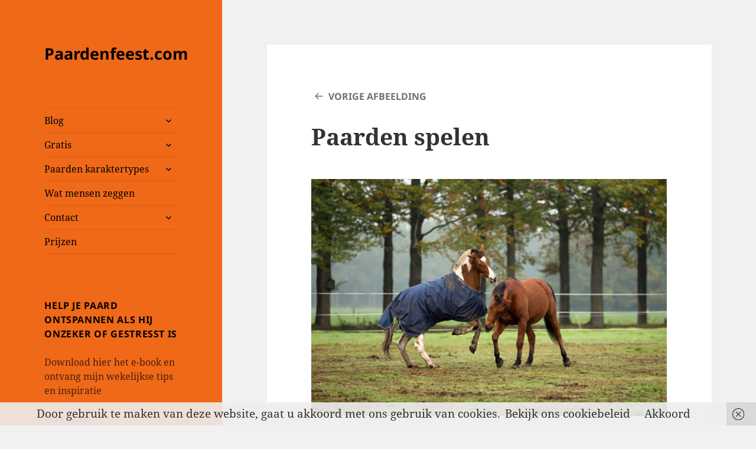

--- FILE ---
content_type: text/html; charset=UTF-8
request_url: https://www.paardenfeest.com/emoties-bij-paarden-en-de-impact-op-training-deel-1/0k9b6144web/
body_size: 17322
content:
<!DOCTYPE html>
<html lang="nl-NL" class="no-js">
<head>
	<meta charset="UTF-8">
	<meta name="viewport" content="width=device-width, initial-scale=1.0">
	<link rel="profile" href="https://gmpg.org/xfn/11">
	<link rel="pingback" href="https://www.paardenfeest.com/xmlrpc.php">
	<script>(function(html){html.className = html.className.replace(/\bno-js\b/,'js')})(document.documentElement);</script>
<meta name='robots' content='index, follow, max-image-preview:large, max-snippet:-1, max-video-preview:-1' />

	<!-- This site is optimized with the Yoast SEO plugin v26.7 - https://yoast.com/wordpress/plugins/seo/ -->
	<title>Paarden spelen - Paardenfeest.com</title>
	<link rel="canonical" href="https://www.paardenfeest.com/emoties-bij-paarden-en-de-impact-op-training-deel-1/0k9b6144web/" />
	<meta property="og:locale" content="nl_NL" />
	<meta property="og:type" content="article" />
	<meta property="og:title" content="Paarden spelen - Paardenfeest.com" />
	<meta property="og:url" content="https://www.paardenfeest.com/emoties-bij-paarden-en-de-impact-op-training-deel-1/0k9b6144web/" />
	<meta property="og:site_name" content="Paardenfeest.com" />
	<meta property="article:modified_time" content="2021-05-02T07:35:15+00:00" />
	<meta property="og:image" content="https://www.paardenfeest.com/emoties-bij-paarden-en-de-impact-op-training-deel-1/0k9b6144web" />
	<meta property="og:image:width" content="900" />
	<meta property="og:image:height" content="600" />
	<meta property="og:image:type" content="image/jpeg" />
	<meta name="twitter:card" content="summary_large_image" />
	<script type="application/ld+json" class="yoast-schema-graph">{"@context":"https://schema.org","@graph":[{"@type":"WebPage","@id":"https://www.paardenfeest.com/emoties-bij-paarden-en-de-impact-op-training-deel-1/0k9b6144web/","url":"https://www.paardenfeest.com/emoties-bij-paarden-en-de-impact-op-training-deel-1/0k9b6144web/","name":"Paarden spelen - Paardenfeest.com","isPartOf":{"@id":"https://www.paardenfeest.com/#website"},"primaryImageOfPage":{"@id":"https://www.paardenfeest.com/emoties-bij-paarden-en-de-impact-op-training-deel-1/0k9b6144web/#primaryimage"},"image":{"@id":"https://www.paardenfeest.com/emoties-bij-paarden-en-de-impact-op-training-deel-1/0k9b6144web/#primaryimage"},"thumbnailUrl":"https://www.paardenfeest.com/wp-content/uploads/2021/05/0K9B6144WEB.jpg","datePublished":"2021-05-02T07:34:59+00:00","dateModified":"2021-05-02T07:35:15+00:00","breadcrumb":{"@id":"https://www.paardenfeest.com/emoties-bij-paarden-en-de-impact-op-training-deel-1/0k9b6144web/#breadcrumb"},"inLanguage":"nl-NL","potentialAction":[{"@type":"ReadAction","target":["https://www.paardenfeest.com/emoties-bij-paarden-en-de-impact-op-training-deel-1/0k9b6144web/"]}]},{"@type":"ImageObject","inLanguage":"nl-NL","@id":"https://www.paardenfeest.com/emoties-bij-paarden-en-de-impact-op-training-deel-1/0k9b6144web/#primaryimage","url":"https://www.paardenfeest.com/wp-content/uploads/2021/05/0K9B6144WEB.jpg","contentUrl":"https://www.paardenfeest.com/wp-content/uploads/2021/05/0K9B6144WEB.jpg","width":900,"height":600,"caption":"Emoties bij paarden"},{"@type":"BreadcrumbList","@id":"https://www.paardenfeest.com/emoties-bij-paarden-en-de-impact-op-training-deel-1/0k9b6144web/#breadcrumb","itemListElement":[{"@type":"ListItem","position":1,"name":"Home","item":"https://www.paardenfeest.com/"},{"@type":"ListItem","position":2,"name":"Emoties bij paarden en de impact op training deel 1","item":"https://www.paardenfeest.com/emoties-bij-paarden-en-de-impact-op-training-deel-1/"},{"@type":"ListItem","position":3,"name":"Paarden spelen"}]},{"@type":"WebSite","@id":"https://www.paardenfeest.com/#website","url":"https://www.paardenfeest.com/","name":"Paardenfeest.com","description":"","potentialAction":[{"@type":"SearchAction","target":{"@type":"EntryPoint","urlTemplate":"https://www.paardenfeest.com/?s={search_term_string}"},"query-input":{"@type":"PropertyValueSpecification","valueRequired":true,"valueName":"search_term_string"}}],"inLanguage":"nl-NL"}]}</script>
	<!-- / Yoast SEO plugin. -->


<link rel="alternate" type="application/rss+xml" title="Paardenfeest.com &raquo; feed" href="https://www.paardenfeest.com/feed/" />
<link rel="alternate" type="application/rss+xml" title="Paardenfeest.com &raquo; reacties feed" href="https://www.paardenfeest.com/comments/feed/" />
<link rel="alternate" title="oEmbed (JSON)" type="application/json+oembed" href="https://www.paardenfeest.com/wp-json/oembed/1.0/embed?url=https%3A%2F%2Fwww.paardenfeest.com%2Femoties-bij-paarden-en-de-impact-op-training-deel-1%2F0k9b6144web%2F" />
<link rel="alternate" title="oEmbed (XML)" type="text/xml+oembed" href="https://www.paardenfeest.com/wp-json/oembed/1.0/embed?url=https%3A%2F%2Fwww.paardenfeest.com%2Femoties-bij-paarden-en-de-impact-op-training-deel-1%2F0k9b6144web%2F&#038;format=xml" />
		<!-- This site uses the Google Analytics by MonsterInsights plugin v9.11.1 - Using Analytics tracking - https://www.monsterinsights.com/ -->
							<script src="//www.googletagmanager.com/gtag/js?id=G-MW15VSF8MB"  data-cfasync="false" data-wpfc-render="false" async></script>
			<script data-cfasync="false" data-wpfc-render="false">
				var mi_version = '9.11.1';
				var mi_track_user = true;
				var mi_no_track_reason = '';
								var MonsterInsightsDefaultLocations = {"page_location":"https:\/\/www.paardenfeest.com\/emoties-bij-paarden-en-de-impact-op-training-deel-1\/0k9b6144web\/"};
								if ( typeof MonsterInsightsPrivacyGuardFilter === 'function' ) {
					var MonsterInsightsLocations = (typeof MonsterInsightsExcludeQuery === 'object') ? MonsterInsightsPrivacyGuardFilter( MonsterInsightsExcludeQuery ) : MonsterInsightsPrivacyGuardFilter( MonsterInsightsDefaultLocations );
				} else {
					var MonsterInsightsLocations = (typeof MonsterInsightsExcludeQuery === 'object') ? MonsterInsightsExcludeQuery : MonsterInsightsDefaultLocations;
				}

								var disableStrs = [
										'ga-disable-G-MW15VSF8MB',
									];

				/* Function to detect opted out users */
				function __gtagTrackerIsOptedOut() {
					for (var index = 0; index < disableStrs.length; index++) {
						if (document.cookie.indexOf(disableStrs[index] + '=true') > -1) {
							return true;
						}
					}

					return false;
				}

				/* Disable tracking if the opt-out cookie exists. */
				if (__gtagTrackerIsOptedOut()) {
					for (var index = 0; index < disableStrs.length; index++) {
						window[disableStrs[index]] = true;
					}
				}

				/* Opt-out function */
				function __gtagTrackerOptout() {
					for (var index = 0; index < disableStrs.length; index++) {
						document.cookie = disableStrs[index] + '=true; expires=Thu, 31 Dec 2099 23:59:59 UTC; path=/';
						window[disableStrs[index]] = true;
					}
				}

				if ('undefined' === typeof gaOptout) {
					function gaOptout() {
						__gtagTrackerOptout();
					}
				}
								window.dataLayer = window.dataLayer || [];

				window.MonsterInsightsDualTracker = {
					helpers: {},
					trackers: {},
				};
				if (mi_track_user) {
					function __gtagDataLayer() {
						dataLayer.push(arguments);
					}

					function __gtagTracker(type, name, parameters) {
						if (!parameters) {
							parameters = {};
						}

						if (parameters.send_to) {
							__gtagDataLayer.apply(null, arguments);
							return;
						}

						if (type === 'event') {
														parameters.send_to = monsterinsights_frontend.v4_id;
							var hookName = name;
							if (typeof parameters['event_category'] !== 'undefined') {
								hookName = parameters['event_category'] + ':' + name;
							}

							if (typeof MonsterInsightsDualTracker.trackers[hookName] !== 'undefined') {
								MonsterInsightsDualTracker.trackers[hookName](parameters);
							} else {
								__gtagDataLayer('event', name, parameters);
							}
							
						} else {
							__gtagDataLayer.apply(null, arguments);
						}
					}

					__gtagTracker('js', new Date());
					__gtagTracker('set', {
						'developer_id.dZGIzZG': true,
											});
					if ( MonsterInsightsLocations.page_location ) {
						__gtagTracker('set', MonsterInsightsLocations);
					}
										__gtagTracker('config', 'G-MW15VSF8MB', {"forceSSL":"true"} );
										window.gtag = __gtagTracker;										(function () {
						/* https://developers.google.com/analytics/devguides/collection/analyticsjs/ */
						/* ga and __gaTracker compatibility shim. */
						var noopfn = function () {
							return null;
						};
						var newtracker = function () {
							return new Tracker();
						};
						var Tracker = function () {
							return null;
						};
						var p = Tracker.prototype;
						p.get = noopfn;
						p.set = noopfn;
						p.send = function () {
							var args = Array.prototype.slice.call(arguments);
							args.unshift('send');
							__gaTracker.apply(null, args);
						};
						var __gaTracker = function () {
							var len = arguments.length;
							if (len === 0) {
								return;
							}
							var f = arguments[len - 1];
							if (typeof f !== 'object' || f === null || typeof f.hitCallback !== 'function') {
								if ('send' === arguments[0]) {
									var hitConverted, hitObject = false, action;
									if ('event' === arguments[1]) {
										if ('undefined' !== typeof arguments[3]) {
											hitObject = {
												'eventAction': arguments[3],
												'eventCategory': arguments[2],
												'eventLabel': arguments[4],
												'value': arguments[5] ? arguments[5] : 1,
											}
										}
									}
									if ('pageview' === arguments[1]) {
										if ('undefined' !== typeof arguments[2]) {
											hitObject = {
												'eventAction': 'page_view',
												'page_path': arguments[2],
											}
										}
									}
									if (typeof arguments[2] === 'object') {
										hitObject = arguments[2];
									}
									if (typeof arguments[5] === 'object') {
										Object.assign(hitObject, arguments[5]);
									}
									if ('undefined' !== typeof arguments[1].hitType) {
										hitObject = arguments[1];
										if ('pageview' === hitObject.hitType) {
											hitObject.eventAction = 'page_view';
										}
									}
									if (hitObject) {
										action = 'timing' === arguments[1].hitType ? 'timing_complete' : hitObject.eventAction;
										hitConverted = mapArgs(hitObject);
										__gtagTracker('event', action, hitConverted);
									}
								}
								return;
							}

							function mapArgs(args) {
								var arg, hit = {};
								var gaMap = {
									'eventCategory': 'event_category',
									'eventAction': 'event_action',
									'eventLabel': 'event_label',
									'eventValue': 'event_value',
									'nonInteraction': 'non_interaction',
									'timingCategory': 'event_category',
									'timingVar': 'name',
									'timingValue': 'value',
									'timingLabel': 'event_label',
									'page': 'page_path',
									'location': 'page_location',
									'title': 'page_title',
									'referrer' : 'page_referrer',
								};
								for (arg in args) {
																		if (!(!args.hasOwnProperty(arg) || !gaMap.hasOwnProperty(arg))) {
										hit[gaMap[arg]] = args[arg];
									} else {
										hit[arg] = args[arg];
									}
								}
								return hit;
							}

							try {
								f.hitCallback();
							} catch (ex) {
							}
						};
						__gaTracker.create = newtracker;
						__gaTracker.getByName = newtracker;
						__gaTracker.getAll = function () {
							return [];
						};
						__gaTracker.remove = noopfn;
						__gaTracker.loaded = true;
						window['__gaTracker'] = __gaTracker;
					})();
									} else {
										console.log("");
					(function () {
						function __gtagTracker() {
							return null;
						}

						window['__gtagTracker'] = __gtagTracker;
						window['gtag'] = __gtagTracker;
					})();
									}
			</script>
							<!-- / Google Analytics by MonsterInsights -->
		<style id='wp-img-auto-sizes-contain-inline-css'>
img:is([sizes=auto i],[sizes^="auto," i]){contain-intrinsic-size:3000px 1500px}
/*# sourceURL=wp-img-auto-sizes-contain-inline-css */
</style>
<style id='wp-emoji-styles-inline-css'>

	img.wp-smiley, img.emoji {
		display: inline !important;
		border: none !important;
		box-shadow: none !important;
		height: 1em !important;
		width: 1em !important;
		margin: 0 0.07em !important;
		vertical-align: -0.1em !important;
		background: none !important;
		padding: 0 !important;
	}
/*# sourceURL=wp-emoji-styles-inline-css */
</style>
<style id='wp-block-library-inline-css'>
:root{--wp-block-synced-color:#7a00df;--wp-block-synced-color--rgb:122,0,223;--wp-bound-block-color:var(--wp-block-synced-color);--wp-editor-canvas-background:#ddd;--wp-admin-theme-color:#007cba;--wp-admin-theme-color--rgb:0,124,186;--wp-admin-theme-color-darker-10:#006ba1;--wp-admin-theme-color-darker-10--rgb:0,107,160.5;--wp-admin-theme-color-darker-20:#005a87;--wp-admin-theme-color-darker-20--rgb:0,90,135;--wp-admin-border-width-focus:2px}@media (min-resolution:192dpi){:root{--wp-admin-border-width-focus:1.5px}}.wp-element-button{cursor:pointer}:root .has-very-light-gray-background-color{background-color:#eee}:root .has-very-dark-gray-background-color{background-color:#313131}:root .has-very-light-gray-color{color:#eee}:root .has-very-dark-gray-color{color:#313131}:root .has-vivid-green-cyan-to-vivid-cyan-blue-gradient-background{background:linear-gradient(135deg,#00d084,#0693e3)}:root .has-purple-crush-gradient-background{background:linear-gradient(135deg,#34e2e4,#4721fb 50%,#ab1dfe)}:root .has-hazy-dawn-gradient-background{background:linear-gradient(135deg,#faaca8,#dad0ec)}:root .has-subdued-olive-gradient-background{background:linear-gradient(135deg,#fafae1,#67a671)}:root .has-atomic-cream-gradient-background{background:linear-gradient(135deg,#fdd79a,#004a59)}:root .has-nightshade-gradient-background{background:linear-gradient(135deg,#330968,#31cdcf)}:root .has-midnight-gradient-background{background:linear-gradient(135deg,#020381,#2874fc)}:root{--wp--preset--font-size--normal:16px;--wp--preset--font-size--huge:42px}.has-regular-font-size{font-size:1em}.has-larger-font-size{font-size:2.625em}.has-normal-font-size{font-size:var(--wp--preset--font-size--normal)}.has-huge-font-size{font-size:var(--wp--preset--font-size--huge)}.has-text-align-center{text-align:center}.has-text-align-left{text-align:left}.has-text-align-right{text-align:right}.has-fit-text{white-space:nowrap!important}#end-resizable-editor-section{display:none}.aligncenter{clear:both}.items-justified-left{justify-content:flex-start}.items-justified-center{justify-content:center}.items-justified-right{justify-content:flex-end}.items-justified-space-between{justify-content:space-between}.screen-reader-text{border:0;clip-path:inset(50%);height:1px;margin:-1px;overflow:hidden;padding:0;position:absolute;width:1px;word-wrap:normal!important}.screen-reader-text:focus{background-color:#ddd;clip-path:none;color:#444;display:block;font-size:1em;height:auto;left:5px;line-height:normal;padding:15px 23px 14px;text-decoration:none;top:5px;width:auto;z-index:100000}html :where(.has-border-color){border-style:solid}html :where([style*=border-top-color]){border-top-style:solid}html :where([style*=border-right-color]){border-right-style:solid}html :where([style*=border-bottom-color]){border-bottom-style:solid}html :where([style*=border-left-color]){border-left-style:solid}html :where([style*=border-width]){border-style:solid}html :where([style*=border-top-width]){border-top-style:solid}html :where([style*=border-right-width]){border-right-style:solid}html :where([style*=border-bottom-width]){border-bottom-style:solid}html :where([style*=border-left-width]){border-left-style:solid}html :where(img[class*=wp-image-]){height:auto;max-width:100%}:where(figure){margin:0 0 1em}html :where(.is-position-sticky){--wp-admin--admin-bar--position-offset:var(--wp-admin--admin-bar--height,0px)}@media screen and (max-width:600px){html :where(.is-position-sticky){--wp-admin--admin-bar--position-offset:0px}}

/*# sourceURL=wp-block-library-inline-css */
</style><style id='global-styles-inline-css'>
:root{--wp--preset--aspect-ratio--square: 1;--wp--preset--aspect-ratio--4-3: 4/3;--wp--preset--aspect-ratio--3-4: 3/4;--wp--preset--aspect-ratio--3-2: 3/2;--wp--preset--aspect-ratio--2-3: 2/3;--wp--preset--aspect-ratio--16-9: 16/9;--wp--preset--aspect-ratio--9-16: 9/16;--wp--preset--color--black: #000000;--wp--preset--color--cyan-bluish-gray: #abb8c3;--wp--preset--color--white: #fff;--wp--preset--color--pale-pink: #f78da7;--wp--preset--color--vivid-red: #cf2e2e;--wp--preset--color--luminous-vivid-orange: #ff6900;--wp--preset--color--luminous-vivid-amber: #fcb900;--wp--preset--color--light-green-cyan: #7bdcb5;--wp--preset--color--vivid-green-cyan: #00d084;--wp--preset--color--pale-cyan-blue: #8ed1fc;--wp--preset--color--vivid-cyan-blue: #0693e3;--wp--preset--color--vivid-purple: #9b51e0;--wp--preset--color--dark-gray: #111;--wp--preset--color--light-gray: #f1f1f1;--wp--preset--color--yellow: #f4ca16;--wp--preset--color--dark-brown: #352712;--wp--preset--color--medium-pink: #e53b51;--wp--preset--color--light-pink: #ffe5d1;--wp--preset--color--dark-purple: #2e2256;--wp--preset--color--purple: #674970;--wp--preset--color--blue-gray: #22313f;--wp--preset--color--bright-blue: #55c3dc;--wp--preset--color--light-blue: #e9f2f9;--wp--preset--gradient--vivid-cyan-blue-to-vivid-purple: linear-gradient(135deg,rgb(6,147,227) 0%,rgb(155,81,224) 100%);--wp--preset--gradient--light-green-cyan-to-vivid-green-cyan: linear-gradient(135deg,rgb(122,220,180) 0%,rgb(0,208,130) 100%);--wp--preset--gradient--luminous-vivid-amber-to-luminous-vivid-orange: linear-gradient(135deg,rgb(252,185,0) 0%,rgb(255,105,0) 100%);--wp--preset--gradient--luminous-vivid-orange-to-vivid-red: linear-gradient(135deg,rgb(255,105,0) 0%,rgb(207,46,46) 100%);--wp--preset--gradient--very-light-gray-to-cyan-bluish-gray: linear-gradient(135deg,rgb(238,238,238) 0%,rgb(169,184,195) 100%);--wp--preset--gradient--cool-to-warm-spectrum: linear-gradient(135deg,rgb(74,234,220) 0%,rgb(151,120,209) 20%,rgb(207,42,186) 40%,rgb(238,44,130) 60%,rgb(251,105,98) 80%,rgb(254,248,76) 100%);--wp--preset--gradient--blush-light-purple: linear-gradient(135deg,rgb(255,206,236) 0%,rgb(152,150,240) 100%);--wp--preset--gradient--blush-bordeaux: linear-gradient(135deg,rgb(254,205,165) 0%,rgb(254,45,45) 50%,rgb(107,0,62) 100%);--wp--preset--gradient--luminous-dusk: linear-gradient(135deg,rgb(255,203,112) 0%,rgb(199,81,192) 50%,rgb(65,88,208) 100%);--wp--preset--gradient--pale-ocean: linear-gradient(135deg,rgb(255,245,203) 0%,rgb(182,227,212) 50%,rgb(51,167,181) 100%);--wp--preset--gradient--electric-grass: linear-gradient(135deg,rgb(202,248,128) 0%,rgb(113,206,126) 100%);--wp--preset--gradient--midnight: linear-gradient(135deg,rgb(2,3,129) 0%,rgb(40,116,252) 100%);--wp--preset--gradient--dark-gray-gradient-gradient: linear-gradient(90deg, rgba(17,17,17,1) 0%, rgba(42,42,42,1) 100%);--wp--preset--gradient--light-gray-gradient: linear-gradient(90deg, rgba(241,241,241,1) 0%, rgba(215,215,215,1) 100%);--wp--preset--gradient--white-gradient: linear-gradient(90deg, rgba(255,255,255,1) 0%, rgba(230,230,230,1) 100%);--wp--preset--gradient--yellow-gradient: linear-gradient(90deg, rgba(244,202,22,1) 0%, rgba(205,168,10,1) 100%);--wp--preset--gradient--dark-brown-gradient: linear-gradient(90deg, rgba(53,39,18,1) 0%, rgba(91,67,31,1) 100%);--wp--preset--gradient--medium-pink-gradient: linear-gradient(90deg, rgba(229,59,81,1) 0%, rgba(209,28,51,1) 100%);--wp--preset--gradient--light-pink-gradient: linear-gradient(90deg, rgba(255,229,209,1) 0%, rgba(255,200,158,1) 100%);--wp--preset--gradient--dark-purple-gradient: linear-gradient(90deg, rgba(46,34,86,1) 0%, rgba(66,48,123,1) 100%);--wp--preset--gradient--purple-gradient: linear-gradient(90deg, rgba(103,73,112,1) 0%, rgba(131,93,143,1) 100%);--wp--preset--gradient--blue-gray-gradient: linear-gradient(90deg, rgba(34,49,63,1) 0%, rgba(52,75,96,1) 100%);--wp--preset--gradient--bright-blue-gradient: linear-gradient(90deg, rgba(85,195,220,1) 0%, rgba(43,180,211,1) 100%);--wp--preset--gradient--light-blue-gradient: linear-gradient(90deg, rgba(233,242,249,1) 0%, rgba(193,218,238,1) 100%);--wp--preset--font-size--small: 13px;--wp--preset--font-size--medium: 20px;--wp--preset--font-size--large: 36px;--wp--preset--font-size--x-large: 42px;--wp--preset--spacing--20: 0.44rem;--wp--preset--spacing--30: 0.67rem;--wp--preset--spacing--40: 1rem;--wp--preset--spacing--50: 1.5rem;--wp--preset--spacing--60: 2.25rem;--wp--preset--spacing--70: 3.38rem;--wp--preset--spacing--80: 5.06rem;--wp--preset--shadow--natural: 6px 6px 9px rgba(0, 0, 0, 0.2);--wp--preset--shadow--deep: 12px 12px 50px rgba(0, 0, 0, 0.4);--wp--preset--shadow--sharp: 6px 6px 0px rgba(0, 0, 0, 0.2);--wp--preset--shadow--outlined: 6px 6px 0px -3px rgb(255, 255, 255), 6px 6px rgb(0, 0, 0);--wp--preset--shadow--crisp: 6px 6px 0px rgb(0, 0, 0);}:where(.is-layout-flex){gap: 0.5em;}:where(.is-layout-grid){gap: 0.5em;}body .is-layout-flex{display: flex;}.is-layout-flex{flex-wrap: wrap;align-items: center;}.is-layout-flex > :is(*, div){margin: 0;}body .is-layout-grid{display: grid;}.is-layout-grid > :is(*, div){margin: 0;}:where(.wp-block-columns.is-layout-flex){gap: 2em;}:where(.wp-block-columns.is-layout-grid){gap: 2em;}:where(.wp-block-post-template.is-layout-flex){gap: 1.25em;}:where(.wp-block-post-template.is-layout-grid){gap: 1.25em;}.has-black-color{color: var(--wp--preset--color--black) !important;}.has-cyan-bluish-gray-color{color: var(--wp--preset--color--cyan-bluish-gray) !important;}.has-white-color{color: var(--wp--preset--color--white) !important;}.has-pale-pink-color{color: var(--wp--preset--color--pale-pink) !important;}.has-vivid-red-color{color: var(--wp--preset--color--vivid-red) !important;}.has-luminous-vivid-orange-color{color: var(--wp--preset--color--luminous-vivid-orange) !important;}.has-luminous-vivid-amber-color{color: var(--wp--preset--color--luminous-vivid-amber) !important;}.has-light-green-cyan-color{color: var(--wp--preset--color--light-green-cyan) !important;}.has-vivid-green-cyan-color{color: var(--wp--preset--color--vivid-green-cyan) !important;}.has-pale-cyan-blue-color{color: var(--wp--preset--color--pale-cyan-blue) !important;}.has-vivid-cyan-blue-color{color: var(--wp--preset--color--vivid-cyan-blue) !important;}.has-vivid-purple-color{color: var(--wp--preset--color--vivid-purple) !important;}.has-black-background-color{background-color: var(--wp--preset--color--black) !important;}.has-cyan-bluish-gray-background-color{background-color: var(--wp--preset--color--cyan-bluish-gray) !important;}.has-white-background-color{background-color: var(--wp--preset--color--white) !important;}.has-pale-pink-background-color{background-color: var(--wp--preset--color--pale-pink) !important;}.has-vivid-red-background-color{background-color: var(--wp--preset--color--vivid-red) !important;}.has-luminous-vivid-orange-background-color{background-color: var(--wp--preset--color--luminous-vivid-orange) !important;}.has-luminous-vivid-amber-background-color{background-color: var(--wp--preset--color--luminous-vivid-amber) !important;}.has-light-green-cyan-background-color{background-color: var(--wp--preset--color--light-green-cyan) !important;}.has-vivid-green-cyan-background-color{background-color: var(--wp--preset--color--vivid-green-cyan) !important;}.has-pale-cyan-blue-background-color{background-color: var(--wp--preset--color--pale-cyan-blue) !important;}.has-vivid-cyan-blue-background-color{background-color: var(--wp--preset--color--vivid-cyan-blue) !important;}.has-vivid-purple-background-color{background-color: var(--wp--preset--color--vivid-purple) !important;}.has-black-border-color{border-color: var(--wp--preset--color--black) !important;}.has-cyan-bluish-gray-border-color{border-color: var(--wp--preset--color--cyan-bluish-gray) !important;}.has-white-border-color{border-color: var(--wp--preset--color--white) !important;}.has-pale-pink-border-color{border-color: var(--wp--preset--color--pale-pink) !important;}.has-vivid-red-border-color{border-color: var(--wp--preset--color--vivid-red) !important;}.has-luminous-vivid-orange-border-color{border-color: var(--wp--preset--color--luminous-vivid-orange) !important;}.has-luminous-vivid-amber-border-color{border-color: var(--wp--preset--color--luminous-vivid-amber) !important;}.has-light-green-cyan-border-color{border-color: var(--wp--preset--color--light-green-cyan) !important;}.has-vivid-green-cyan-border-color{border-color: var(--wp--preset--color--vivid-green-cyan) !important;}.has-pale-cyan-blue-border-color{border-color: var(--wp--preset--color--pale-cyan-blue) !important;}.has-vivid-cyan-blue-border-color{border-color: var(--wp--preset--color--vivid-cyan-blue) !important;}.has-vivid-purple-border-color{border-color: var(--wp--preset--color--vivid-purple) !important;}.has-vivid-cyan-blue-to-vivid-purple-gradient-background{background: var(--wp--preset--gradient--vivid-cyan-blue-to-vivid-purple) !important;}.has-light-green-cyan-to-vivid-green-cyan-gradient-background{background: var(--wp--preset--gradient--light-green-cyan-to-vivid-green-cyan) !important;}.has-luminous-vivid-amber-to-luminous-vivid-orange-gradient-background{background: var(--wp--preset--gradient--luminous-vivid-amber-to-luminous-vivid-orange) !important;}.has-luminous-vivid-orange-to-vivid-red-gradient-background{background: var(--wp--preset--gradient--luminous-vivid-orange-to-vivid-red) !important;}.has-very-light-gray-to-cyan-bluish-gray-gradient-background{background: var(--wp--preset--gradient--very-light-gray-to-cyan-bluish-gray) !important;}.has-cool-to-warm-spectrum-gradient-background{background: var(--wp--preset--gradient--cool-to-warm-spectrum) !important;}.has-blush-light-purple-gradient-background{background: var(--wp--preset--gradient--blush-light-purple) !important;}.has-blush-bordeaux-gradient-background{background: var(--wp--preset--gradient--blush-bordeaux) !important;}.has-luminous-dusk-gradient-background{background: var(--wp--preset--gradient--luminous-dusk) !important;}.has-pale-ocean-gradient-background{background: var(--wp--preset--gradient--pale-ocean) !important;}.has-electric-grass-gradient-background{background: var(--wp--preset--gradient--electric-grass) !important;}.has-midnight-gradient-background{background: var(--wp--preset--gradient--midnight) !important;}.has-small-font-size{font-size: var(--wp--preset--font-size--small) !important;}.has-medium-font-size{font-size: var(--wp--preset--font-size--medium) !important;}.has-large-font-size{font-size: var(--wp--preset--font-size--large) !important;}.has-x-large-font-size{font-size: var(--wp--preset--font-size--x-large) !important;}
/*# sourceURL=global-styles-inline-css */
</style>

<style id='classic-theme-styles-inline-css'>
/*! This file is auto-generated */
.wp-block-button__link{color:#fff;background-color:#32373c;border-radius:9999px;box-shadow:none;text-decoration:none;padding:calc(.667em + 2px) calc(1.333em + 2px);font-size:1.125em}.wp-block-file__button{background:#32373c;color:#fff;text-decoration:none}
/*# sourceURL=/wp-includes/css/classic-themes.min.css */
</style>
<link rel='stylesheet' id='twentyfifteen-fonts-css' href='https://www.paardenfeest.com/wp-content/themes/twentyfifteen/assets/fonts/noto-sans-plus-noto-serif-plus-inconsolata.css?ver=20230328' media='all' />
<link rel='stylesheet' id='genericons-css' href='https://www.paardenfeest.com/wp-content/themes/twentyfifteen/genericons/genericons.css?ver=20201026' media='all' />
<link rel='stylesheet' id='twentyfifteen-style-css' href='https://www.paardenfeest.com/wp-content/themes/twentyfifteen/style.css?ver=20241112' media='all' />
<style id='twentyfifteen-style-inline-css'>

			.post-navigation .nav-previous { background-image: url(https://www.paardenfeest.com/wp-content/uploads/2021/05/Emoties-bij-paarden.jpg); }
			.post-navigation .nav-previous .post-title, .post-navigation .nav-previous a:hover .post-title, .post-navigation .nav-previous .meta-nav { color: #fff; }
			.post-navigation .nav-previous a:before { background-color: rgba(0, 0, 0, 0.4); }
		

		/* Custom Sidebar Text Color */
		.site-title a,
		.site-description,
		.secondary-toggle:before {
			color: #000000;
		}

		.site-title a:hover,
		.site-title a:focus {
			color: rgba( 0, 0, 0, 0.7);
		}

		.secondary-toggle {
			border-color: rgba( 0, 0, 0, 0.1);
		}

		.secondary-toggle:hover,
		.secondary-toggle:focus {
			border-color: rgba( 0, 0, 0, 0.3);
		}

		.site-title a {
			outline-color: rgba( 0, 0, 0, 0.3);
		}

		@media screen and (min-width: 59.6875em) {
			.secondary a,
			.dropdown-toggle:after,
			.widget-title,
			.widget blockquote cite,
			.widget blockquote small {
				color: #000000;
			}

			.widget button,
			.widget input[type="button"],
			.widget input[type="reset"],
			.widget input[type="submit"],
			.widget_calendar tbody a {
				background-color: #000000;
			}

			.textwidget a {
				border-color: #000000;
			}

			.secondary a:hover,
			.secondary a:focus,
			.main-navigation .menu-item-description,
			.widget,
			.widget blockquote,
			.widget .wp-caption-text,
			.widget .gallery-caption {
				color: rgba( 0, 0, 0, 0.7);
			}

			.widget button:hover,
			.widget button:focus,
			.widget input[type="button"]:hover,
			.widget input[type="button"]:focus,
			.widget input[type="reset"]:hover,
			.widget input[type="reset"]:focus,
			.widget input[type="submit"]:hover,
			.widget input[type="submit"]:focus,
			.widget_calendar tbody a:hover,
			.widget_calendar tbody a:focus {
				background-color: rgba( 0, 0, 0, 0.7);
			}

			.widget blockquote {
				border-color: rgba( 0, 0, 0, 0.7);
			}

			.main-navigation ul,
			.main-navigation li,
			.secondary-toggle,
			.widget input,
			.widget textarea,
			.widget table,
			.widget th,
			.widget td,
			.widget pre,
			.widget li,
			.widget_categories .children,
			.widget_nav_menu .sub-menu,
			.widget_pages .children,
			.widget abbr[title] {
				border-color: rgba( 0, 0, 0, 0.1);
			}

			.dropdown-toggle:hover,
			.dropdown-toggle:focus,
			.widget hr {
				background-color: rgba( 0, 0, 0, 0.1);
			}

			.widget input:focus,
			.widget textarea:focus {
				border-color: rgba( 0, 0, 0, 0.3);
			}

			.sidebar a:focus,
			.dropdown-toggle:focus {
				outline-color: rgba( 0, 0, 0, 0.3);
			}
		}
	
/*# sourceURL=twentyfifteen-style-inline-css */
</style>
<link rel='stylesheet' id='twentyfifteen-block-style-css' href='https://www.paardenfeest.com/wp-content/themes/twentyfifteen/css/blocks.css?ver=20240715' media='all' />
<script src="https://www.paardenfeest.com/wp-content/plugins/google-analytics-for-wordpress/assets/js/frontend-gtag.min.js?ver=9.11.1" id="monsterinsights-frontend-script-js" async data-wp-strategy="async"></script>
<script data-cfasync="false" data-wpfc-render="false" id='monsterinsights-frontend-script-js-extra'>var monsterinsights_frontend = {"js_events_tracking":"true","download_extensions":"doc,pdf,ppt,zip,xls,docx,pptx,xlsx","inbound_paths":"[]","home_url":"https:\/\/www.paardenfeest.com","hash_tracking":"false","v4_id":"G-MW15VSF8MB"};</script>
<script src="https://www.paardenfeest.com/wp-includes/js/jquery/jquery.min.js?ver=3.7.1" id="jquery-core-js"></script>
<script src="https://www.paardenfeest.com/wp-includes/js/jquery/jquery-migrate.min.js?ver=3.4.1" id="jquery-migrate-js"></script>
<script src="https://www.paardenfeest.com/wp-content/themes/twentyfifteen/js/keyboard-image-navigation.js?ver=20141210" id="twentyfifteen-keyboard-image-navigation-js"></script>
<script id="twentyfifteen-script-js-extra">
var screenReaderText = {"expand":"\u003Cspan class=\"screen-reader-text\"\u003Esubmenu uitvouwen\u003C/span\u003E","collapse":"\u003Cspan class=\"screen-reader-text\"\u003Esubmenu invouwen\u003C/span\u003E"};
//# sourceURL=twentyfifteen-script-js-extra
</script>
<script src="https://www.paardenfeest.com/wp-content/themes/twentyfifteen/js/functions.js?ver=20221101" id="twentyfifteen-script-js" defer data-wp-strategy="defer"></script>
<link rel="https://api.w.org/" href="https://www.paardenfeest.com/wp-json/" /><link rel="alternate" title="JSON" type="application/json" href="https://www.paardenfeest.com/wp-json/wp/v2/media/2532" /><link rel="EditURI" type="application/rsd+xml" title="RSD" href="https://www.paardenfeest.com/xmlrpc.php?rsd" />
<meta name="generator" content="WordPress 6.9" />
<link rel='shortlink' href='https://www.paardenfeest.com/?p=2532' />
		<style type="text/css" id="twentyfifteen-header-css">
				.site-header {

			/*
			 * No shorthand so the Customizer can override individual properties.
			 * @see https://core.trac.wordpress.org/ticket/31460
			 */
			background-image: url(https://www.paardenfeest.com/wp-content/uploads/2016/11/cropped-Menu-zijbalk.jpg);
			background-repeat: no-repeat;
			background-position: 50% 50%;
			-webkit-background-size: cover;
			-moz-background-size:    cover;
			-o-background-size:      cover;
			background-size:         cover;
		}

		@media screen and (min-width: 59.6875em) {
			body:before {

				/*
				 * No shorthand so the Customizer can override individual properties.
				 * @see https://core.trac.wordpress.org/ticket/31460
				 */
				background-image: url(https://www.paardenfeest.com/wp-content/uploads/2016/11/cropped-Menu-zijbalk.jpg);
				background-repeat: no-repeat;
				background-position: 100% 50%;
				-webkit-background-size: cover;
				-moz-background-size:    cover;
				-o-background-size:      cover;
				background-size:         cover;
				border-right: 0;
			}

			.site-header {
				background: transparent;
			}
		}
				</style>
		</head>

<body class="attachment wp-singular attachment-template-default single single-attachment postid-2532 attachmentid-2532 attachment-jpeg wp-embed-responsive wp-theme-twentyfifteen">
<div id="page" class="hfeed site">
	<a class="skip-link screen-reader-text" href="#content">
		Ga naar de inhoud	</a>

	<div id="sidebar" class="sidebar">
		<header id="masthead" class="site-header">
			<div class="site-branding">
										<p class="site-title"><a href="https://www.paardenfeest.com/" rel="home">Paardenfeest.com</a></p>
										<button class="secondary-toggle">Menu en widgets</button>
			</div><!-- .site-branding -->
		</header><!-- .site-header -->

			<div id="secondary" class="secondary">

					<nav id="site-navigation" class="main-navigation">
				<div class="menu-menu-container"><ul id="menu-menu" class="nav-menu"><li id="menu-item-103" class="menu-item menu-item-type-post_type menu-item-object-page menu-item-has-children menu-item-103"><a href="https://www.paardenfeest.com/blogs-jolien-dalenberg-op-paardenfeest/">Blog</a>
<ul class="sub-menu">
	<li id="menu-item-2799" class="menu-item menu-item-type-post_type menu-item-object-post menu-item-2799"><a href="https://www.paardenfeest.com/hoe-ontspan-je-de-hals-van-je-paard-na-stress/">Hoe ontspan je de hals van je paard?</a></li>
	<li id="menu-item-2792" class="menu-item menu-item-type-post_type menu-item-object-post menu-item-2792"><a href="https://www.paardenfeest.com/schriktraining-wat-zijn-goede-alternatieven/">Schriktraining Wat zijn goede alternatieven?</a></li>
	<li id="menu-item-2785" class="menu-item menu-item-type-post_type menu-item-object-post menu-item-2785"><a href="https://www.paardenfeest.com/getraumatiseerd-paard-hoe-ga-je-ermee-om/">Getraumatiseerd paard Hoe ga ermee om?</a></li>
	<li id="menu-item-2746" class="menu-item menu-item-type-post_type menu-item-object-post menu-item-2746"><a href="https://www.paardenfeest.com/leiderschap-bij-paarden/">Leiderschap bij paarden</a></li>
	<li id="menu-item-2733" class="menu-item menu-item-type-post_type menu-item-object-post menu-item-2733"><a href="https://www.paardenfeest.com/lomp-paard-of-onhandig-paard/">Lomp paard of onhandig paard</a></li>
	<li id="menu-item-2714" class="menu-item menu-item-type-post_type menu-item-object-post menu-item-2714"><a href="https://www.paardenfeest.com/respect-van-je-paard-wat-betekent-dat/">Respect van je paard: Wat betekent dat?</a></li>
	<li id="menu-item-2691" class="menu-item menu-item-type-post_type menu-item-object-post menu-item-2691"><a href="https://www.paardenfeest.com/hoe-ademt-een-paard-en-wat-zegt-de-ademhaling/">Hoe ademt een paard en wat zegt de ademhaling?</a></li>
	<li id="menu-item-2721" class="menu-item menu-item-type-post_type menu-item-object-post menu-item-2721"><a href="https://www.paardenfeest.com/lomp-paard-waardoor-gedraagt-een-paard-zich-lomp/">Lomp paard. Waardoor gedraagt een paard zich lomp?</a></li>
	<li id="menu-item-2666" class="menu-item menu-item-type-post_type menu-item-object-post menu-item-2666"><a href="https://www.paardenfeest.com/paard-staat-veel-op-rust-wat-betekent-dat/">Paard staat veel op rust. Wat betekent dat?</a></li>
	<li id="menu-item-2657" class="menu-item menu-item-type-post_type menu-item-object-post menu-item-2657"><a href="https://www.paardenfeest.com/peesblessure-paard-herkennen/">Peesblessure paard herkennen</a></li>
	<li id="menu-item-2644" class="menu-item menu-item-type-post_type menu-item-object-post menu-item-2644"><a href="https://www.paardenfeest.com/voernijd-en-voerstress-bij-paarden/">Voernijd en voerstress bij paarden</a></li>
	<li id="menu-item-2574" class="menu-item menu-item-type-post_type menu-item-object-post menu-item-2574"><a href="https://www.paardenfeest.com/geheugen-paard-trainen/">Geheugen paard trainen. Hoe doe je dat?</a></li>
	<li id="menu-item-2566" class="menu-item menu-item-type-post_type menu-item-object-post menu-item-2566"><a href="https://www.paardenfeest.com/zweten-van-een-paard-wat-betekent-dat/">Zweten van een paard. Wat betekent dat?</a></li>
	<li id="menu-item-2543" class="menu-item menu-item-type-post_type menu-item-object-post menu-item-2543"><a href="https://www.paardenfeest.com/paard-revalideren-met-behulp-van-controle-en-keuzevrijheid/">Paard revalideren met behulp van controle en keuzevrijheid</a></li>
	<li id="menu-item-2535" class="menu-item menu-item-type-post_type menu-item-object-post menu-item-2535"><a href="https://www.paardenfeest.com/emoties-bij-paarden-en-de-impact-op-training-deel-1/">Emoties bij paarden en de impact op training deel 1</a></li>
	<li id="menu-item-2500" class="menu-item menu-item-type-post_type menu-item-object-post menu-item-2500"><a href="https://www.paardenfeest.com/heeft-elk-paard-blessures/">Heeft elk paard blessures?</a></li>
	<li id="menu-item-2461" class="menu-item menu-item-type-post_type menu-item-object-post menu-item-2461"><a href="https://www.paardenfeest.com/blessure-paard-voorkomen/">Blessure paard voorkomen</a></li>
	<li id="menu-item-2306" class="menu-item menu-item-type-post_type menu-item-object-post menu-item-2306"><a href="https://www.paardenfeest.com/paard-met-trauma-behandeling/">Paard met Trauma Behandeling</a></li>
	<li id="menu-item-1530" class="menu-item menu-item-type-post_type menu-item-object-page menu-item-1530"><a href="https://www.paardenfeest.com/paardenwelzijn-experts-aan-woord/">Paardenwelzijn &#8211; interviewserie</a></li>
	<li id="menu-item-1437" class="menu-item menu-item-type-post_type menu-item-object-post menu-item-has-children menu-item-1437"><a href="https://www.paardenfeest.com/paardengedrag-begrijpen-betere-band-en-effectievere-training/">Paardengedrag begrijpen</a>
	<ul class="sub-menu">
		<li id="menu-item-2560" class="menu-item menu-item-type-post_type menu-item-object-post menu-item-2560"><a href="https://www.paardenfeest.com/paard-bijt-wat-kun-je-ertegen-doen/">Paard bijt! Wat kun je ertegen doen?</a></li>
		<li id="menu-item-2550" class="menu-item menu-item-type-post_type menu-item-object-post menu-item-2550"><a href="https://www.paardenfeest.com/wat-is-learned-helplessness-bij-paarden/">Wat is Learned Helplessness bij paarden?</a></li>
		<li id="menu-item-2511" class="menu-item menu-item-type-post_type menu-item-object-post menu-item-2511"><a href="https://www.paardenfeest.com/stress-bij-halster-omdoen-tips-en-advies/">Stress bij halster omdoen</a></li>
		<li id="menu-item-2506" class="menu-item menu-item-type-post_type menu-item-object-post menu-item-2506"><a href="https://www.paardenfeest.com/paard-trekt-zich-los-wat-kun-je-doen/">Paard trekt zich los – Wat kun je doen?</a></li>
		<li id="menu-item-2481" class="menu-item menu-item-type-post_type menu-item-object-post menu-item-2481"><a href="https://www.paardenfeest.com/pubergedrag-paard-herkennen/">Pubergedrag paard herkennen</a></li>
		<li id="menu-item-2495" class="menu-item menu-item-type-post_type menu-item-object-post menu-item-2495"><a href="https://www.paardenfeest.com/waaraan-kun-je-dominant-gedrag-van-een-paard-herkennen/">Dominant gedrag paard herkennen</a></li>
		<li id="menu-item-2445" class="menu-item menu-item-type-post_type menu-item-object-post menu-item-2445"><a href="https://www.paardenfeest.com/stress-bij-paarden-tips-en-advies/">Stress bij paarden tips en advies</a></li>
		<li id="menu-item-2350" class="menu-item menu-item-type-post_type menu-item-object-post menu-item-2350"><a href="https://www.paardenfeest.com/paard-bijt-advies-en-tips/">Paard bijt Advies en Tips</a></li>
		<li id="menu-item-2338" class="menu-item menu-item-type-post_type menu-item-object-post menu-item-2338"><a href="https://www.paardenfeest.com/verwaarloosd-paard-gezond-krijgen/">Verwaarloosd paard gezond krijgen</a></li>
		<li id="menu-item-2327" class="menu-item menu-item-type-post_type menu-item-object-post menu-item-2327"><a href="https://www.paardenfeest.com/getraumatiseerd-paard/">Getraumatiseerd paard vertrouwen geven</a></li>
		<li id="menu-item-2232" class="menu-item menu-item-type-post_type menu-item-object-post menu-item-2232"><a href="https://www.paardenfeest.com/onzeker-paard-helpen-zich-stabieler-te-voelen-door-bodywork/">Onzeker paard helpen</a></li>
		<li id="menu-item-2221" class="menu-item menu-item-type-post_type menu-item-object-post menu-item-2221"><a href="https://www.paardenfeest.com/help-je-paard-bij-pijn-in-de-achterhand-met-deze-acupressuur-punten/">Help je paard bij pijn in achterhand</a></li>
		<li id="menu-item-2210" class="menu-item menu-item-type-post_type menu-item-object-post menu-item-2210"><a href="https://www.paardenfeest.com/je-paard-dreigt-te-slaan-of-steigeren/">Je paard dreigt</a></li>
		<li id="menu-item-2196" class="menu-item menu-item-type-post_type menu-item-object-post menu-item-2196"><a href="https://www.paardenfeest.com/halster-probleem-bij-een-paard-als-gevolg-van-spanning/">Halster probleem  door spanning</a></li>
		<li id="menu-item-2184" class="menu-item menu-item-type-post_type menu-item-object-post menu-item-2184"><a href="https://www.paardenfeest.com/je-paard-opjagen/">Opjagen door de ogen van je paard</a></li>
		<li id="menu-item-2107" class="menu-item menu-item-type-post_type menu-item-object-post menu-item-2107"><a href="https://www.paardenfeest.com/vertrouwen-en-verbinding-met-je-paard/">Vertrouwen en Verbinding met je Paard</a></li>
		<li id="menu-item-2081" class="menu-item menu-item-type-post_type menu-item-object-post menu-item-2081"><a href="https://www.paardenfeest.com/mijn-paard-bijt-wat-nu/">Mijn paard bijt! Wat nu? Blog over Bijtgedrag</a></li>
		<li id="menu-item-2088" class="menu-item menu-item-type-post_type menu-item-object-post menu-item-2088"><a href="https://www.paardenfeest.com/mijn-paard-is-te-dominant/">Mijn paard is te dominant! Advies en tips</a></li>
		<li id="menu-item-2036" class="menu-item menu-item-type-post_type menu-item-object-post menu-item-2036"><a href="https://www.paardenfeest.com/het-verhaal-van-een-overleden-paard/">Het verhaal van een overleden paard</a></li>
		<li id="menu-item-2017" class="menu-item menu-item-type-post_type menu-item-object-post menu-item-2017"><a href="https://www.paardenfeest.com/goede-leider-voor-je-paard/">Wanneer ben je een goede leider ?</a></li>
		<li id="menu-item-1988" class="menu-item menu-item-type-post_type menu-item-object-post menu-item-1988"><a href="https://www.paardenfeest.com/stijf-paard-helpen/">Stijf manegepaard &#8211; uit de praktijk</a></li>
		<li id="menu-item-1801" class="menu-item menu-item-type-post_type menu-item-object-post menu-item-1801"><a href="https://www.paardenfeest.com/paard-gaapt-wat-betekent-dat/">Je paard gaapt. Wat betekent dat?</a></li>
		<li id="menu-item-1521" class="menu-item menu-item-type-post_type menu-item-object-post menu-item-1521"><a href="https://www.paardenfeest.com/welk-type-paard-training/">Welk type paard?</a></li>
		<li id="menu-item-1483" class="menu-item menu-item-type-post_type menu-item-object-post menu-item-1483"><a href="https://www.paardenfeest.com/goede-leider-voor-je-paard-en-leer-volgen/">Leiden? Leer volgen!</a></li>
		<li id="menu-item-1433" class="menu-item menu-item-type-post_type menu-item-object-post menu-item-1433"><a href="https://www.paardenfeest.com/paard-begrijpen-kalm-of-afgesloten-en-ongelukkig/">Kalm of afgesloten?</a></li>
		<li id="menu-item-1383" class="menu-item menu-item-type-post_type menu-item-object-post menu-item-1383"><a href="https://www.paardenfeest.com/luister-naar-je-paard-en-verbeter-band/">Luister naar je paard!</a></li>
		<li id="menu-item-1320" class="menu-item menu-item-type-post_type menu-item-object-post menu-item-1320"><a href="https://www.paardenfeest.com/kracht-bewuste-training-en-gezien-worden/">Bewuste training en gezien worden</a></li>
		<li id="menu-item-1221" class="menu-item menu-item-type-post_type menu-item-object-post menu-item-1221"><a href="https://www.paardenfeest.com/luisteren-naar-je-paard/">Het gaat niet altijd makkelijk!</a></li>
		<li id="menu-item-1189" class="menu-item menu-item-type-post_type menu-item-object-post menu-item-1189"><a href="https://www.paardenfeest.com/samenwerken-met-je-paard-of-hem-controleren/">Samenwerken of controle?</a></li>
		<li id="menu-item-1165" class="menu-item menu-item-type-post_type menu-item-object-post menu-item-1165"><a href="https://www.paardenfeest.com/je-paard-belonen-hoe-en-waarom/">Je paard belonen</a></li>
		<li id="menu-item-945" class="menu-item menu-item-type-post_type menu-item-object-post menu-item-945"><a href="https://www.paardenfeest.com/paard-respect-ruimte/">Respect!</a></li>
		<li id="menu-item-898" class="menu-item menu-item-type-post_type menu-item-object-post menu-item-898"><a href="https://www.paardenfeest.com/gespannen-paard-wat-kun-je-doen/">Gespannen paard, en nu?</a></li>
		<li id="menu-item-859" class="menu-item menu-item-type-post_type menu-item-object-post menu-item-859"><a href="https://www.paardenfeest.com/ontspannen-paard-kan-beter-leren/">Alleen een ontspannen paard kan leren!</a></li>
		<li id="menu-item-790" class="menu-item menu-item-type-post_type menu-item-object-post menu-item-790"><a href="https://www.paardenfeest.com/schriktraining-voor-paarden-ontspanning/">Schriktraining: communicatie</a></li>
		<li id="menu-item-672" class="menu-item menu-item-type-post_type menu-item-object-post menu-item-672"><a href="https://www.paardenfeest.com/workshops-schriktraining-betere-band-paard/">Schriktraining doe je samen</a></li>
		<li id="menu-item-110" class="menu-item menu-item-type-post_type menu-item-object-post menu-item-110"><a href="https://www.paardenfeest.com/ontspannen-werken-met-je-paard/">Ontspannen werken</a></li>
		<li id="menu-item-104" class="menu-item menu-item-type-post_type menu-item-object-post menu-item-104"><a href="https://www.paardenfeest.com/bang-voor-paarden-voelen-paarden-dat-je-bang-bent/">Voelen Paarden jouw angst?</a></li>
		<li id="menu-item-1095" class="menu-item menu-item-type-post_type menu-item-object-post menu-item-1095"><a href="https://www.paardenfeest.com/schriktraining-oefeningen-uitleg/">Schriktraining Flessenbak</a></li>
		<li id="menu-item-1279" class="menu-item menu-item-type-post_type menu-item-object-post menu-item-1279"><a href="https://www.paardenfeest.com/jong-paard-voetjes-leren-geven/">Jong paard voetjes geven</a></li>
	</ul>
</li>
	<li id="menu-item-1444" class="menu-item menu-item-type-post_type menu-item-object-post menu-item-has-children menu-item-1444"><a href="https://www.paardenfeest.com/trainen-van-paarden-op-gezonde-en-eerlijke-manier/">Trainen van paarden</a>
	<ul class="sub-menu">
		<li id="menu-item-2519" class="menu-item menu-item-type-post_type menu-item-object-post menu-item-2519"><a href="https://www.paardenfeest.com/paard-tanden-poetsen-zonder-dwang/">Paard tanden poetsen zonder dwang</a></li>
		<li id="menu-item-2489" class="menu-item menu-item-type-post_type menu-item-object-post menu-item-2489"><a href="https://www.paardenfeest.com/lang-en-laag-lopend-paard-liever-niet/">Lang en laag lopend paard; Liever niet!</a></li>
		<li id="menu-item-2430" class="menu-item menu-item-type-post_type menu-item-object-post menu-item-2430"><a href="https://www.paardenfeest.com/achterhand-paard-beter-trainen/">Achterhand paard beter trainen</a></li>
		<li id="menu-item-2247" class="menu-item menu-item-type-post_type menu-item-object-post menu-item-2247"><a href="https://www.paardenfeest.com/perfectionisme-bij-paarden-kan-een-stressvol-gevoel-geven/">Perfectionisme bij paarden</a></li>
		<li id="menu-item-2238" class="menu-item menu-item-type-post_type menu-item-object-post menu-item-2238"><a href="https://www.paardenfeest.com/bitten-in-de-paardensport/">Bitten in de paardensport</a></li>
		<li id="menu-item-2204" class="menu-item menu-item-type-post_type menu-item-object-post menu-item-2204"><a href="https://www.paardenfeest.com/grenzen-stellen-naar-je-paard-op-een-eerlijke-manier/">Grenzen stellen naar je paard</a></li>
		<li id="menu-item-2143" class="menu-item menu-item-type-post_type menu-item-object-post menu-item-2143"><a href="https://www.paardenfeest.com/oefeningen-met-je-paard-als-communicatie/">Oefeningen met je paard: een communicatiemiddel</a></li>
		<li id="menu-item-2035" class="menu-item menu-item-type-post_type menu-item-object-post menu-item-2035"><a href="https://www.paardenfeest.com/bodywork-voor-verbinding-en-vertrouwen-met-het-paard/">Bodywork voor verbinding en vertrouwen</a></li>
		<li id="menu-item-2002" class="menu-item menu-item-type-post_type menu-item-object-post menu-item-2002"><a href="https://www.paardenfeest.com/je-paard-stretchen-zinvol-of-juist-niet/">Je Paard Stretchen. Zinvol Of Juist Niet?</a></li>
		<li id="menu-item-1996" class="menu-item menu-item-type-post_type menu-item-object-post menu-item-1996"><a href="https://www.paardenfeest.com/je-paard-staakt/">Je paard staakt!</a></li>
		<li id="menu-item-1981" class="menu-item menu-item-type-post_type menu-item-object-post menu-item-1981"><a href="https://www.paardenfeest.com/gestrest-paard-helpen/">Gestrest paard helpen via je adem en lichaam</a></li>
		<li id="menu-item-1909" class="menu-item menu-item-type-post_type menu-item-object-post menu-item-1909"><a href="https://www.paardenfeest.com/geen-methodes/">Geen methodes!</a></li>
		<li id="menu-item-1884" class="menu-item menu-item-type-post_type menu-item-object-post menu-item-1884"><a href="https://www.paardenfeest.com/desensibiliseren-van-paarden/">Waarom ik niet in desensibiliseren geloof</a></li>
		<li id="menu-item-1875" class="menu-item menu-item-type-post_type menu-item-object-post menu-item-1875"><a href="https://www.paardenfeest.com/goed-voor-je-paard/">Zoveel paardenprofessionals! Wat is goed voor je paard?</a></li>
		<li id="menu-item-1865" class="menu-item menu-item-type-post_type menu-item-object-post menu-item-1865"><a href="https://www.paardenfeest.com/grondwerk-tip-horizontale-balans/">Grondwerk tip: Horizontale balans</a></li>
		<li id="menu-item-1838" class="menu-item menu-item-type-post_type menu-item-object-post menu-item-1838"><a href="https://www.paardenfeest.com/grondwerk-tip-verticale-balans/">Grondwerk tip: verticale balans</a></li>
		<li id="menu-item-1744" class="menu-item menu-item-type-post_type menu-item-object-post menu-item-1744"><a href="https://www.paardenfeest.com/tip-om-gespannen-paard-te-helpen/">Ademt jouw paard wel goed door? Tip!</a></li>
		<li id="menu-item-1719" class="menu-item menu-item-type-post_type menu-item-object-post menu-item-1719"><a href="https://www.paardenfeest.com/zeiltje-trainen-van-je-paard/">Wat een simpel zeiltje kan bijdragen</a></li>
		<li id="menu-item-1709" class="menu-item menu-item-type-post_type menu-item-object-post menu-item-1709"><a href="https://www.paardenfeest.com/bouw-van-je-paard/">Snap jij de bouw van je paard?</a></li>
		<li id="menu-item-1672" class="menu-item menu-item-type-post_type menu-item-object-post menu-item-1672"><a href="https://www.paardenfeest.com/je-paard-beter-begrijpen/">Wil niet, kan niet of snapt niet?</a></li>
		<li id="menu-item-1560" class="menu-item menu-item-type-post_type menu-item-object-post menu-item-1560"><a href="https://www.paardenfeest.com/grenzen-paard-aangeven/">Grenzen bij je paard aangeven. Eitje! Of moeilijker dan het lijkt?</a></li>
		<li id="menu-item-1547" class="menu-item menu-item-type-post_type menu-item-object-post menu-item-1547"><a href="https://www.paardenfeest.com/paard-met-stress-is-niet-trainbaar/">Een paard met stress is niet trainbaar! Maar wat doe je er aan?</a></li>
		<li id="menu-item-1505" class="menu-item menu-item-type-post_type menu-item-object-post menu-item-1505"><a href="https://www.paardenfeest.com/anky-is-olympisch-kampioen/">Anky is Olympisch kampioen, dus zij zal het wel weten</a></li>
		<li id="menu-item-1357" class="menu-item menu-item-type-post_type menu-item-object-post menu-item-1357"><a href="https://www.paardenfeest.com/paarden-trainen-zonder-hulpteugels/">Trainen zonder hulpteugels</a></li>
		<li id="menu-item-1294" class="menu-item menu-item-type-post_type menu-item-object-post menu-item-1294"><a href="https://www.paardenfeest.com/paard-trainen/">Maar het gaat toch om de achterhand?</a></li>
		<li id="menu-item-1155" class="menu-item menu-item-type-post_type menu-item-object-post menu-item-1155"><a href="https://www.paardenfeest.com/valse-knik-bij-paarden/">Valse knik</a></li>
		<li id="menu-item-1239" class="menu-item menu-item-type-post_type menu-item-object-post menu-item-1239"><a href="https://www.paardenfeest.com/vrijheidsdressuur-als-training-sportpaard/">Vrijheidsdressuur als training?</a></li>
		<li id="menu-item-834" class="menu-item menu-item-type-post_type menu-item-object-post menu-item-834"><a href="https://www.paardenfeest.com/blessures-vrijheidsdressuur-voorkomen-en-herkennen/">Blessures Vrijheidsdressuur</a></li>
		<li id="menu-item-814" class="menu-item menu-item-type-post_type menu-item-object-post menu-item-814"><a href="https://www.paardenfeest.com/vrijheidsdressuur-risico-op-blessures/">Risico&#8217;s van de buiging</a></li>
		<li id="menu-item-1007" class="menu-item menu-item-type-post_type menu-item-object-post menu-item-1007"><a href="https://www.paardenfeest.com/paard-nee-schudden-leren-film-met-uitleg/">Paard nee schudden</a></li>
		<li id="menu-item-1067" class="menu-item menu-item-type-post_type menu-item-object-post menu-item-1067"><a href="https://www.paardenfeest.com/sharon-may-davis-seminar-2017/">Sharon May-Davis 2017</a></li>
		<li id="menu-item-458" class="menu-item menu-item-type-post_type menu-item-object-post menu-item-458"><a href="https://www.paardenfeest.com/paard-flemen-leren-filmpje/">Flemen</a></li>
		<li id="menu-item-1010" class="menu-item menu-item-type-post_type menu-item-object-post menu-item-1010"><a href="https://www.paardenfeest.com/clickeren-met-paarden/">Clickeren met paarden</a></li>
		<li id="menu-item-247" class="menu-item menu-item-type-post_type menu-item-object-post menu-item-247"><a href="https://www.paardenfeest.com/paard-op-het-blok-leren-staan/">Blok</a></li>
	</ul>
</li>
	<li id="menu-item-1454" class="menu-item menu-item-type-post_type menu-item-object-post menu-item-has-children menu-item-1454"><a href="https://www.paardenfeest.com/ruitertraining-haal-beste-uit-jou-en-paard/">Ruitertraining: haal het beste uit jou en je paard</a>
	<ul class="sub-menu">
		<li id="menu-item-2282" class="menu-item menu-item-type-post_type menu-item-object-post menu-item-2282"><a href="https://www.paardenfeest.com/ontspanningsoefening-voor-ruiters/">Ontspanningsoefening voor ruiters</a></li>
		<li id="menu-item-2266" class="menu-item menu-item-type-post_type menu-item-object-post menu-item-2266"><a href="https://www.paardenfeest.com/buigen-op-de-volte-oefening/">Buigen op de volte oefening en tips</a></li>
		<li id="menu-item-1765" class="menu-item menu-item-type-post_type menu-item-object-post menu-item-1765"><a href="https://www.paardenfeest.com/balans-op-je-paard/">Hoe goed ben jij in balans op je paard?</a></li>
		<li id="menu-item-1661" class="menu-item menu-item-type-post_type menu-item-object-post menu-item-1661"><a href="https://www.paardenfeest.com/spanning-op-je-paard-tip/">Last van spanning op je paard? Gebruik deze simpele tip!</a></li>
		<li id="menu-item-1213" class="menu-item menu-item-type-post_type menu-item-object-post menu-item-1213"><a href="https://www.paardenfeest.com/blessures-bij-je-paard-voorkomen/">Leer goed observeren!</a></li>
		<li id="menu-item-1145" class="menu-item menu-item-type-post_type menu-item-object-post menu-item-1145"><a href="https://www.paardenfeest.com/ruiter-training-body-awareness/">Ruiter training</a></li>
		<li id="menu-item-1024" class="menu-item menu-item-type-post_type menu-item-object-post menu-item-1024"><a href="https://www.paardenfeest.com/ruiter-fitness-betere-prestaties-paard/">Ruiter fitness</a></li>
		<li id="menu-item-999" class="menu-item menu-item-type-post_type menu-item-object-post menu-item-999"><a href="https://www.paardenfeest.com/scheef-paard-rechtrichten/">Scheef paard recht?</a></li>
		<li id="menu-item-979" class="menu-item menu-item-type-post_type menu-item-object-post menu-item-979"><a href="https://www.paardenfeest.com/lichaamsbewustzijn-oefeningen/">Zingen?!</a></li>
		<li id="menu-item-241" class="menu-item menu-item-type-post_type menu-item-object-post menu-item-241"><a href="https://www.paardenfeest.com/band-met-je-paard-opbouwen/">Band met je paard</a></li>
	</ul>
</li>
	<li id="menu-item-1419" class="menu-item menu-item-type-post_type menu-item-object-post menu-item-has-children menu-item-1419"><a href="https://www.paardenfeest.com/paarden-boeken-tips-en-inspiratie/">Paarden boeken</a>
	<ul class="sub-menu">
		<li id="menu-item-1198" class="menu-item menu-item-type-post_type menu-item-object-post menu-item-1198"><a href="https://www.paardenfeest.com/karin-leibbrandt-je-paard-succesvol-trainen/">Je paard succesvol trainen boek</a></li>
		<li id="menu-item-1259" class="menu-item menu-item-type-post_type menu-item-object-post menu-item-1259"><a href="https://www.paardenfeest.com/boek-paardentaal-review/">Boek Paardentaal review</a></li>
		<li id="menu-item-608" class="menu-item menu-item-type-post_type menu-item-object-post menu-item-608"><a href="https://www.paardenfeest.com/recensie-een-schat-van-een-pony-gertrud-jetten/">Recensie Een Schat van een Pony</a></li>
		<li id="menu-item-534" class="menu-item menu-item-type-post_type menu-item-object-post menu-item-534"><a href="https://www.paardenfeest.com/boekbespreking-vlog-pony-in-paniek-gertrud-jetten/">Vlog Pony in Paniek</a></li>
		<li id="menu-item-661" class="menu-item menu-item-type-post_type menu-item-object-post menu-item-661"><a href="https://www.paardenfeest.com/recensie-handboek-vrijheidsdressuur-jesse-drent/">Handboek Vrijheidsdressuur Jesse en Eva</a></li>
		<li id="menu-item-550" class="menu-item menu-item-type-post_type menu-item-object-post menu-item-550"><a href="https://www.paardenfeest.com/recensie-hoe-ik-mijn-opa-vond/">Recensie Hoe ik mijn opa vond&#8230;</a></li>
		<li id="menu-item-535" class="menu-item menu-item-type-post_type menu-item-object-post menu-item-535"><a href="https://www.paardenfeest.com/boekbespreking-choco-het-minipaardje/">Vlog Choco het Minipaardje</a></li>
	</ul>
</li>
</ul>
</li>
<li id="menu-item-1579" class="menu-item menu-item-type-post_type menu-item-object-page menu-item-has-children menu-item-1579"><a href="https://www.paardenfeest.com/gratis-tips-welzijn-paard/">Gratis</a>
<ul class="sub-menu">
	<li id="menu-item-1580" class="menu-item menu-item-type-post_type menu-item-object-page menu-item-1580"><a href="https://www.paardenfeest.com/gratis-sessie-paard-lekker-vel/">Gratis telefonisch advies</a></li>
	<li id="menu-item-1607" class="menu-item menu-item-type-post_type menu-item-object-page menu-item-1607"><a href="https://www.paardenfeest.com/gratis-e-book/">3 tips om je paard blessurevrij te houden</a></li>
	<li id="menu-item-1966" class="menu-item menu-item-type-post_type menu-item-object-page menu-item-1966"><a href="https://www.paardenfeest.com/je-gespannen-paard-ontspannen-gratis-e-book-met-tips/">6 tips om je paard te ontspannen</a></li>
	<li id="menu-item-1731" class="menu-item menu-item-type-post_type menu-item-object-post menu-item-1731"><a href="https://www.paardenfeest.com/oefening-voor-meer-ontspanning-en-focus-op-je-paard/">Visualisatie voor meer focus op je paard</a></li>
</ul>
</li>
<li id="menu-item-2299" class="menu-item menu-item-type-post_type menu-item-object-post menu-item-has-children menu-item-2299"><a href="https://www.paardenfeest.com/paarden-karaktertypes-uitleg/">Paarden karaktertypes</a>
<ul class="sub-menu">
	<li id="menu-item-2314" class="menu-item menu-item-type-post_type menu-item-object-post menu-item-2314"><a href="https://www.paardenfeest.com/karaktertype-paard-en-ruiter-advies/">Karaktertype paard en ruiter advies</a></li>
	<li id="menu-item-2401" class="menu-item menu-item-type-post_type menu-item-object-post menu-item-2401"><a href="https://www.paardenfeest.com/aardepaard-kenmerken/">Aardepaard</a></li>
	<li id="menu-item-2380" class="menu-item menu-item-type-post_type menu-item-object-post menu-item-2380"><a href="https://www.paardenfeest.com/houtpaard-kenmerken/">Houtpaard</a></li>
	<li id="menu-item-2411" class="menu-item menu-item-type-post_type menu-item-object-post menu-item-2411"><a href="https://www.paardenfeest.com/metaalpaard-kenmerken/">Metaalpaard</a></li>
	<li id="menu-item-2390" class="menu-item menu-item-type-post_type menu-item-object-post menu-item-2390"><a href="https://www.paardenfeest.com/vuurpaard-kenmerken/">Vuurpaard</a></li>
	<li id="menu-item-2370" class="menu-item menu-item-type-post_type menu-item-object-post menu-item-2370"><a href="https://www.paardenfeest.com/waterpaard-kenmerken/">Waterpaard</a></li>
</ul>
</li>
<li id="menu-item-1336" class="menu-item menu-item-type-post_type menu-item-object-post menu-item-1336"><a href="https://www.paardenfeest.com/wat-mensen-zeggen-over-paardenfeest/">Wat mensen zeggen</a></li>
<li id="menu-item-1893" class="menu-item menu-item-type-post_type menu-item-object-page menu-item-has-children menu-item-1893"><a href="https://www.paardenfeest.com/contact/">Contact</a>
<ul class="sub-menu">
	<li id="menu-item-90" class="menu-item menu-item-type-post_type menu-item-object-page menu-item-90"><a href="https://www.paardenfeest.com/over-mij-jolien-dalenberg/">Over mij</a></li>
	<li id="menu-item-2602" class="menu-item menu-item-type-post_type menu-item-object-page menu-item-2602"><a href="https://www.paardenfeest.com/algemene-voorwaarden-paardenfeest-onderdeel-van-jolien-onderneemt/">Algemene voorwaarden</a></li>
	<li id="menu-item-1647" class="menu-item menu-item-type-post_type menu-item-object-page menu-item-1647"><a href="https://www.paardenfeest.com/cookieverklaring-en-verwerking-persoonlijke-informatie/">Cookies en Privacy</a></li>
	<li id="menu-item-1648" class="menu-item menu-item-type-post_type menu-item-object-page menu-item-1648"><a href="https://www.paardenfeest.com/disclaimer-paardenfeest-com/">Disclaimer Paardenfeest.com</a></li>
</ul>
</li>
<li id="menu-item-2594" class="menu-item menu-item-type-post_type menu-item-object-page menu-item-2594"><a href="https://www.paardenfeest.com/prijzen/">Prijzen</a></li>
</ul></div>			</nav><!-- .main-navigation -->
		
		
					<div id="widget-area" class="widget-area" role="complementary">
				<aside id="mc4wp_form_widget-2" class="widget widget_mc4wp_form_widget"><h2 class="widget-title">Help je paard ontspannen als hij onzeker of gestresst is</h2><script>(function() {
	window.mc4wp = window.mc4wp || {
		listeners: [],
		forms: {
			on: function(evt, cb) {
				window.mc4wp.listeners.push(
					{
						event   : evt,
						callback: cb
					}
				);
			}
		}
	}
})();
</script><!-- Mailchimp for WordPress v4.10.9 - https://wordpress.org/plugins/mailchimp-for-wp/ --><form id="mc4wp-form-1" class="mc4wp-form mc4wp-form-1597" method="post" data-id="1597" data-name="Jouw paard lekker in zijn vel tips en inspiratie" ><div class="mc4wp-form-fields"><input type="hidden" name="INTERESTS[d400f633c6]" value="Help je gespannen paard ontspannen.">
<p>
  Download hier het e-book en ontvang mijn wekelijkse tips en inspiratie
</p>

<p>
    <label>Voornaam</label>
    <input type="text" name="FNAME">
</p>
<p>
    <label>Achternaam</label>
    <input type="text" name="LNAME">
</p>

<p>
	<label>Email adres: </label>
	<input type="email" name="EMAIL" placeholder="Jouw mailadres" required />
</p>

<p>
	<input type="submit" value="Aanvragen" />
</p></div><label style="display: none !important;">Laat dit veld leeg als je een mens bent: <input type="text" name="_mc4wp_honeypot" value="" tabindex="-1" autocomplete="off" /></label><input type="hidden" name="_mc4wp_timestamp" value="1769480295" /><input type="hidden" name="_mc4wp_form_id" value="1597" /><input type="hidden" name="_mc4wp_form_element_id" value="mc4wp-form-1" /><div class="mc4wp-response"></div></form><!-- / Mailchimp for WordPress Plugin --></aside><aside id="facebook_page_plugin_widget-2" class="widget widget_facebook_page_plugin_widget"><h2 class="widget-title">Tips via Facebook? Like!</h2><div class="cameronjonesweb_facebook_page_plugin" data-version="1.9.2" data-implementation="widget" id="Dl5NXgOW5ecx9ih" data-method="sdk"><div id="fb-root"></div><script async defer crossorigin="anonymous" src="https://connect.facebook.net/nl_NL/sdk.js#xfbml=1&version=v23.0"></script><div class="fb-page" data-href="https://facebook.com/paardenfeest/"  data-width="180" data-max-width="180" data-height="70" data-hide-cover="true" data-show-facepile="false" data-hide-cta="false" data-small-header="false" data-adapt-container-width="true"><div class="fb-xfbml-parse-ignore"><blockquote cite="https://www.facebook.com/paardenfeest/"><a href="https://www.facebook.com/paardenfeest/">Tips via Facebook? Like!</a></blockquote></div></div></div></aside><aside id="search-2" class="widget widget_search"><form role="search" method="get" class="search-form" action="https://www.paardenfeest.com/">
				<label>
					<span class="screen-reader-text">Zoeken naar:</span>
					<input type="search" class="search-field" placeholder="Zoeken &hellip;" value="" name="s" />
				</label>
				<input type="submit" class="search-submit screen-reader-text" value="Zoeken" />
			</form></aside>
		<aside id="recent-posts-2" class="widget widget_recent_entries">
		<h2 class="widget-title">Nieuwe blogs</h2><nav aria-label="Nieuwe blogs">
		<ul>
											<li>
					<a href="https://www.paardenfeest.com/aardepaard-kenmerken/">Aardepaard kenmerken</a>
									</li>
											<li>
					<a href="https://www.paardenfeest.com/houtpaard-kenmerken/">Houtpaard kenmerken</a>
									</li>
											<li>
					<a href="https://www.paardenfeest.com/metaalpaard-kenmerken/">Metaalpaard kenmerken</a>
									</li>
											<li>
					<a href="https://www.paardenfeest.com/vuurpaard-kenmerken/">Vuurpaard kenmerken</a>
									</li>
											<li>
					<a href="https://www.paardenfeest.com/waterpaard-kenmerken/">Waterpaard kenmerken</a>
									</li>
					</ul>

		</nav></aside>			</div><!-- .widget-area -->
		
	</div><!-- .secondary -->

	</div><!-- .sidebar -->

	<div id="content" class="site-content">

	<div id="primary" class="content-area">
		<main id="main" class="site-main">

			
			<article id="post-2532" class="post-2532 attachment type-attachment status-inherit hentry">

				<nav id="image-navigation" class="navigation image-navigation">
					<div class="nav-links">
						<div class="nav-previous"><a href='https://www.paardenfeest.com/emoties-bij-paarden-en-de-impact-op-training-deel-1/emoties-bij-paarden/'>Vorige afbeelding</a></div><div class="nav-next"></div>
					</div><!-- .nav-links -->
				</nav><!-- .image-navigation -->

				<header class="entry-header">
					<h1 class="entry-title">Paarden spelen</h1>				</header><!-- .entry-header -->

				<div class="entry-content">

					<div class="entry-attachment">
						<img width="660" height="440" src="https://www.paardenfeest.com/wp-content/uploads/2021/05/0K9B6144WEB.jpg" class="attachment-large size-large" alt="Emoties bij paarden" decoding="async" fetchpriority="high" srcset="https://www.paardenfeest.com/wp-content/uploads/2021/05/0K9B6144WEB.jpg 900w, https://www.paardenfeest.com/wp-content/uploads/2021/05/0K9B6144WEB-300x200.jpg 300w, https://www.paardenfeest.com/wp-content/uploads/2021/05/0K9B6144WEB-768x512.jpg 768w" sizes="(max-width: 660px) 100vw, 660px" />
						
						</div><!-- .entry-attachment -->

											</div><!-- .entry-content -->

					<footer class="entry-footer">
					<span class="posted-on"><span class="screen-reader-text">Geplaatst op </span><a href="https://www.paardenfeest.com/emoties-bij-paarden-en-de-impact-op-training-deel-1/0k9b6144web/" rel="bookmark"><time class="entry-date published" datetime="2021-05-02T09:34:59+02:00">2 mei 2021</time><time class="updated" datetime="2021-05-02T09:35:15+02:00">2 mei 2021</time></a></span><span class="full-size-link"><span class="screen-reader-text">Volledige grootte </span><a href="https://www.paardenfeest.com/wp-content/uploads/2021/05/0K9B6144WEB.jpg">900 &times; 600</a></span>											</footer><!-- .entry-footer -->

				</article><!-- #post-2532 -->

				
	<nav class="navigation post-navigation" aria-label="Berichten">
		<h2 class="screen-reader-text">Bericht navigatie</h2>
		<div class="nav-links"><div class="nav-previous"><a href="https://www.paardenfeest.com/emoties-bij-paarden-en-de-impact-op-training-deel-1/" rel="prev"><span class="meta-nav">Gepubliceerd in</span><span class="post-title">Emoties bij paarden en de impact op training deel 1</span></a></div></div>
	</nav>
		</main><!-- .site-main -->
	</div><!-- .content-area -->


	</div><!-- .site-content -->

	<footer id="colophon" class="site-footer">
		<div class="site-info">
									<a href="https://wordpress.org/" class="imprint">
				Mogelijk gemaakt door WordPress			</a>
		</div><!-- .site-info -->
	</footer><!-- .site-footer -->

</div><!-- .site -->

<script type="speculationrules">
{"prefetch":[{"source":"document","where":{"and":[{"href_matches":"/*"},{"not":{"href_matches":["/wp-*.php","/wp-admin/*","/wp-content/uploads/*","/wp-content/*","/wp-content/plugins/*","/wp-content/themes/twentyfifteen/*","/*\\?(.+)"]}},{"not":{"selector_matches":"a[rel~=\"nofollow\"]"}},{"not":{"selector_matches":".no-prefetch, .no-prefetch a"}}]},"eagerness":"conservative"}]}
</script>
<script>(function() {function maybePrefixUrlField () {
  const value = this.value.trim()
  if (value !== '' && value.indexOf('http') !== 0) {
    this.value = 'http://' + value
  }
}

const urlFields = document.querySelectorAll('.mc4wp-form input[type="url"]')
for (let j = 0; j < urlFields.length; j++) {
  urlFields[j].addEventListener('blur', maybePrefixUrlField)
}
})();</script><script src="https://www.paardenfeest.com/wp-content/plugins/wf-cookie-consent/js/cookiechoices.min.js?ver=6.9" id="wf-cookie-consent-cookiechoices-js"></script>
<script src="https://www.paardenfeest.com/wp-content/plugins/facebook-page-feed-graph-api/js/responsive.min.js?ver=1.9.2" id="facebook-page-plugin-responsive-script-js"></script>
<script defer src="https://www.paardenfeest.com/wp-content/plugins/mailchimp-for-wp/assets/js/forms.js?ver=4.10.9" id="mc4wp-forms-api-js"></script>
<script id="wp-emoji-settings" type="application/json">
{"baseUrl":"https://s.w.org/images/core/emoji/17.0.2/72x72/","ext":".png","svgUrl":"https://s.w.org/images/core/emoji/17.0.2/svg/","svgExt":".svg","source":{"concatemoji":"https://www.paardenfeest.com/wp-includes/js/wp-emoji-release.min.js?ver=6.9"}}
</script>
<script type="module">
/*! This file is auto-generated */
const a=JSON.parse(document.getElementById("wp-emoji-settings").textContent),o=(window._wpemojiSettings=a,"wpEmojiSettingsSupports"),s=["flag","emoji"];function i(e){try{var t={supportTests:e,timestamp:(new Date).valueOf()};sessionStorage.setItem(o,JSON.stringify(t))}catch(e){}}function c(e,t,n){e.clearRect(0,0,e.canvas.width,e.canvas.height),e.fillText(t,0,0);t=new Uint32Array(e.getImageData(0,0,e.canvas.width,e.canvas.height).data);e.clearRect(0,0,e.canvas.width,e.canvas.height),e.fillText(n,0,0);const a=new Uint32Array(e.getImageData(0,0,e.canvas.width,e.canvas.height).data);return t.every((e,t)=>e===a[t])}function p(e,t){e.clearRect(0,0,e.canvas.width,e.canvas.height),e.fillText(t,0,0);var n=e.getImageData(16,16,1,1);for(let e=0;e<n.data.length;e++)if(0!==n.data[e])return!1;return!0}function u(e,t,n,a){switch(t){case"flag":return n(e,"\ud83c\udff3\ufe0f\u200d\u26a7\ufe0f","\ud83c\udff3\ufe0f\u200b\u26a7\ufe0f")?!1:!n(e,"\ud83c\udde8\ud83c\uddf6","\ud83c\udde8\u200b\ud83c\uddf6")&&!n(e,"\ud83c\udff4\udb40\udc67\udb40\udc62\udb40\udc65\udb40\udc6e\udb40\udc67\udb40\udc7f","\ud83c\udff4\u200b\udb40\udc67\u200b\udb40\udc62\u200b\udb40\udc65\u200b\udb40\udc6e\u200b\udb40\udc67\u200b\udb40\udc7f");case"emoji":return!a(e,"\ud83e\u1fac8")}return!1}function f(e,t,n,a){let r;const o=(r="undefined"!=typeof WorkerGlobalScope&&self instanceof WorkerGlobalScope?new OffscreenCanvas(300,150):document.createElement("canvas")).getContext("2d",{willReadFrequently:!0}),s=(o.textBaseline="top",o.font="600 32px Arial",{});return e.forEach(e=>{s[e]=t(o,e,n,a)}),s}function r(e){var t=document.createElement("script");t.src=e,t.defer=!0,document.head.appendChild(t)}a.supports={everything:!0,everythingExceptFlag:!0},new Promise(t=>{let n=function(){try{var e=JSON.parse(sessionStorage.getItem(o));if("object"==typeof e&&"number"==typeof e.timestamp&&(new Date).valueOf()<e.timestamp+604800&&"object"==typeof e.supportTests)return e.supportTests}catch(e){}return null}();if(!n){if("undefined"!=typeof Worker&&"undefined"!=typeof OffscreenCanvas&&"undefined"!=typeof URL&&URL.createObjectURL&&"undefined"!=typeof Blob)try{var e="postMessage("+f.toString()+"("+[JSON.stringify(s),u.toString(),c.toString(),p.toString()].join(",")+"));",a=new Blob([e],{type:"text/javascript"});const r=new Worker(URL.createObjectURL(a),{name:"wpTestEmojiSupports"});return void(r.onmessage=e=>{i(n=e.data),r.terminate(),t(n)})}catch(e){}i(n=f(s,u,c,p))}t(n)}).then(e=>{for(const n in e)a.supports[n]=e[n],a.supports.everything=a.supports.everything&&a.supports[n],"flag"!==n&&(a.supports.everythingExceptFlag=a.supports.everythingExceptFlag&&a.supports[n]);var t;a.supports.everythingExceptFlag=a.supports.everythingExceptFlag&&!a.supports.flag,a.supports.everything||((t=a.source||{}).concatemoji?r(t.concatemoji):t.wpemoji&&t.twemoji&&(r(t.twemoji),r(t.wpemoji)))});
//# sourceURL=https://www.paardenfeest.com/wp-includes/js/wp-emoji-loader.min.js
</script>
<script type="text/javascript">
	window._wfCookieConsentSettings = {"wf_cookietext":"Door gebruik te maken van deze website, gaat u akkoord met ons gebruik van cookies.","wf_dismisstext":"Akkoord","wf_linktext":"Bekijk ons cookiebeleid","wf_linkhref":"https:\/\/www.paardenfeest.com\/cookieverklaring-en-verwerking-persoonlijke-informatie\/","wf_position":"bottom","language":"nl"};
</script>

</body>
</html>
